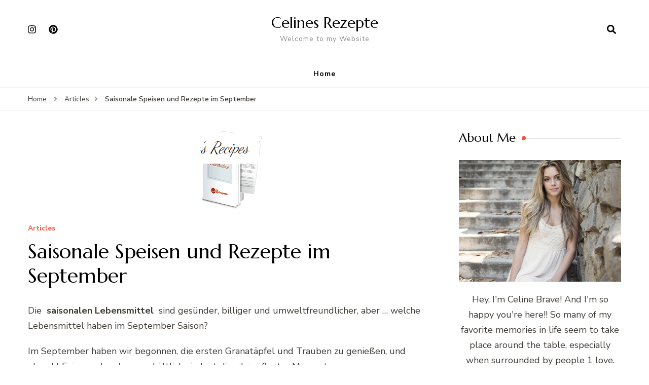

--- FILE ---
content_type: text/html; charset=UTF-8
request_url: https://de.celinesrecipes.com/saisonale-speisen-und-rezepte-im-september/
body_size: 17707
content:
<!DOCTYPE html><html lang="en-US"><head itemscope="" itemtype="http://schema.org/WebSite"><meta charset="UTF-8"/>
<script>var __ezHttpConsent={setByCat:function(src,tagType,attributes,category,force,customSetScriptFn=null){var setScript=function(){if(force||window.ezTcfConsent[category]){if(typeof customSetScriptFn==='function'){customSetScriptFn();}else{var scriptElement=document.createElement(tagType);scriptElement.src=src;attributes.forEach(function(attr){for(var key in attr){if(attr.hasOwnProperty(key)){scriptElement.setAttribute(key,attr[key]);}}});var firstScript=document.getElementsByTagName(tagType)[0];firstScript.parentNode.insertBefore(scriptElement,firstScript);}}};if(force||(window.ezTcfConsent&&window.ezTcfConsent.loaded)){setScript();}else if(typeof getEzConsentData==="function"){getEzConsentData().then(function(ezTcfConsent){if(ezTcfConsent&&ezTcfConsent.loaded){setScript();}else{console.error("cannot get ez consent data");force=true;setScript();}});}else{force=true;setScript();console.error("getEzConsentData is not a function");}},};</script>
<script>var ezTcfConsent=window.ezTcfConsent?window.ezTcfConsent:{loaded:false,store_info:false,develop_and_improve_services:false,measure_ad_performance:false,measure_content_performance:false,select_basic_ads:false,create_ad_profile:false,select_personalized_ads:false,create_content_profile:false,select_personalized_content:false,understand_audiences:false,use_limited_data_to_select_content:false,};function getEzConsentData(){return new Promise(function(resolve){document.addEventListener("ezConsentEvent",function(event){var ezTcfConsent=event.detail.ezTcfConsent;resolve(ezTcfConsent);});});}</script>
<script>if(typeof _setEzCookies!=='function'){function _setEzCookies(ezConsentData){var cookies=window.ezCookieQueue;for(var i=0;i<cookies.length;i++){var cookie=cookies[i];if(ezConsentData&&ezConsentData.loaded&&ezConsentData[cookie.tcfCategory]){document.cookie=cookie.name+"="+cookie.value;}}}}
window.ezCookieQueue=window.ezCookieQueue||[];if(typeof addEzCookies!=='function'){function addEzCookies(arr){window.ezCookieQueue=[...window.ezCookieQueue,...arr];}}
addEzCookies([]);if(window.ezTcfConsent&&window.ezTcfConsent.loaded){_setEzCookies(window.ezTcfConsent);}else if(typeof getEzConsentData==="function"){getEzConsentData().then(function(ezTcfConsent){if(ezTcfConsent&&ezTcfConsent.loaded){_setEzCookies(window.ezTcfConsent);}else{console.error("cannot get ez consent data");_setEzCookies(window.ezTcfConsent);}});}else{console.error("getEzConsentData is not a function");_setEzCookies(window.ezTcfConsent);}</script>
<script data-ezscrex='false' data-cfasync='false' data-pagespeed-no-defer>var __ez=__ez||{};__ez.stms=Date.now();__ez.evt={};__ez.script={};__ez.ck=__ez.ck||{};__ez.template={};__ez.template.isOrig=true;window.__ezScriptHost="//www.ezojs.com";__ez.queue=__ez.queue||function(){var e=0,i=0,t=[],n=!1,o=[],r=[],s=!0,a=function(e,i,n,o,r,s,a){var l=arguments.length>7&&void 0!==arguments[7]?arguments[7]:window,d=this;this.name=e,this.funcName=i,this.parameters=null===n?null:w(n)?n:[n],this.isBlock=o,this.blockedBy=r,this.deleteWhenComplete=s,this.isError=!1,this.isComplete=!1,this.isInitialized=!1,this.proceedIfError=a,this.fWindow=l,this.isTimeDelay=!1,this.process=function(){f("... func = "+e),d.isInitialized=!0,d.isComplete=!0,f("... func.apply: "+e);var i=d.funcName.split("."),n=null,o=this.fWindow||window;i.length>3||(n=3===i.length?o[i[0]][i[1]][i[2]]:2===i.length?o[i[0]][i[1]]:o[d.funcName]),null!=n&&n.apply(null,this.parameters),!0===d.deleteWhenComplete&&delete t[e],!0===d.isBlock&&(f("----- F'D: "+d.name),m())}},l=function(e,i,t,n,o,r,s){var a=arguments.length>7&&void 0!==arguments[7]?arguments[7]:window,l=this;this.name=e,this.path=i,this.async=o,this.defer=r,this.isBlock=t,this.blockedBy=n,this.isInitialized=!1,this.isError=!1,this.isComplete=!1,this.proceedIfError=s,this.fWindow=a,this.isTimeDelay=!1,this.isPath=function(e){return"/"===e[0]&&"/"!==e[1]},this.getSrc=function(e){return void 0!==window.__ezScriptHost&&this.isPath(e)&&"banger.js"!==this.name?window.__ezScriptHost+e:e},this.process=function(){l.isInitialized=!0,f("... file = "+e);var i=this.fWindow?this.fWindow.document:document,t=i.createElement("script");t.src=this.getSrc(this.path),!0===o?t.async=!0:!0===r&&(t.defer=!0),t.onerror=function(){var e={url:window.location.href,name:l.name,path:l.path,user_agent:window.navigator.userAgent};"undefined"!=typeof _ezaq&&(e.pageview_id=_ezaq.page_view_id);var i=encodeURIComponent(JSON.stringify(e)),t=new XMLHttpRequest;t.open("GET","//g.ezoic.net/ezqlog?d="+i,!0),t.send(),f("----- ERR'D: "+l.name),l.isError=!0,!0===l.isBlock&&m()},t.onreadystatechange=t.onload=function(){var e=t.readyState;f("----- F'D: "+l.name),e&&!/loaded|complete/.test(e)||(l.isComplete=!0,!0===l.isBlock&&m())},i.getElementsByTagName("head")[0].appendChild(t)}},d=function(e,i){this.name=e,this.path="",this.async=!1,this.defer=!1,this.isBlock=!1,this.blockedBy=[],this.isInitialized=!0,this.isError=!1,this.isComplete=i,this.proceedIfError=!1,this.isTimeDelay=!1,this.process=function(){}};function c(e,i,n,s,a,d,c,u,f){var m=new l(e,i,n,s,a,d,c,f);!0===u?o[e]=m:r[e]=m,t[e]=m,h(m)}function h(e){!0!==u(e)&&0!=s&&e.process()}function u(e){if(!0===e.isTimeDelay&&!1===n)return f(e.name+" blocked = TIME DELAY!"),!0;if(w(e.blockedBy))for(var i=0;i<e.blockedBy.length;i++){var o=e.blockedBy[i];if(!1===t.hasOwnProperty(o))return f(e.name+" blocked = "+o),!0;if(!0===e.proceedIfError&&!0===t[o].isError)return!1;if(!1===t[o].isComplete)return f(e.name+" blocked = "+o),!0}return!1}function f(e){var i=window.location.href,t=new RegExp("[?&]ezq=([^&#]*)","i").exec(i);"1"===(t?t[1]:null)&&console.debug(e)}function m(){++e>200||(f("let's go"),p(o),p(r))}function p(e){for(var i in e)if(!1!==e.hasOwnProperty(i)){var t=e[i];!0===t.isComplete||u(t)||!0===t.isInitialized||!0===t.isError?!0===t.isError?f(t.name+": error"):!0===t.isComplete?f(t.name+": complete already"):!0===t.isInitialized&&f(t.name+": initialized already"):t.process()}}function w(e){return"[object Array]"==Object.prototype.toString.call(e)}return window.addEventListener("load",(function(){setTimeout((function(){n=!0,f("TDELAY -----"),m()}),5e3)}),!1),{addFile:c,addFileOnce:function(e,i,n,o,r,s,a,l,d){t[e]||c(e,i,n,o,r,s,a,l,d)},addDelayFile:function(e,i){var n=new l(e,i,!1,[],!1,!1,!0);n.isTimeDelay=!0,f(e+" ...  FILE! TDELAY"),r[e]=n,t[e]=n,h(n)},addFunc:function(e,n,s,l,d,c,u,f,m,p){!0===c&&(e=e+"_"+i++);var w=new a(e,n,s,l,d,u,f,p);!0===m?o[e]=w:r[e]=w,t[e]=w,h(w)},addDelayFunc:function(e,i,n){var o=new a(e,i,n,!1,[],!0,!0);o.isTimeDelay=!0,f(e+" ...  FUNCTION! TDELAY"),r[e]=o,t[e]=o,h(o)},items:t,processAll:m,setallowLoad:function(e){s=e},markLoaded:function(e){if(e&&0!==e.length){if(e in t){var i=t[e];!0===i.isComplete?f(i.name+" "+e+": error loaded duplicate"):(i.isComplete=!0,i.isInitialized=!0)}else t[e]=new d(e,!0);f("markLoaded dummyfile: "+t[e].name)}},logWhatsBlocked:function(){for(var e in t)!1!==t.hasOwnProperty(e)&&u(t[e])}}}();__ez.evt.add=function(e,t,n){e.addEventListener?e.addEventListener(t,n,!1):e.attachEvent?e.attachEvent("on"+t,n):e["on"+t]=n()},__ez.evt.remove=function(e,t,n){e.removeEventListener?e.removeEventListener(t,n,!1):e.detachEvent?e.detachEvent("on"+t,n):delete e["on"+t]};__ez.script.add=function(e){var t=document.createElement("script");t.src=e,t.async=!0,t.type="text/javascript",document.getElementsByTagName("head")[0].appendChild(t)};__ez.dot=__ez.dot||{};__ez.queue.addFileOnce('/detroitchicago/boise.js', '//go.ezodn.com/detroitchicago/boise.js?gcb=195-1&cb=5', true, [], true, false, true, false);__ez.queue.addFileOnce('/parsonsmaize/abilene.js', '//go.ezodn.com/parsonsmaize/abilene.js?gcb=195-1&cb=e80eca0cdb', true, [], true, false, true, false);__ez.queue.addFileOnce('/parsonsmaize/mulvane.js', '//go.ezodn.com/parsonsmaize/mulvane.js?gcb=195-1&cb=e75e48eec0', true, ['/parsonsmaize/abilene.js'], true, false, true, false);__ez.queue.addFileOnce('/detroitchicago/birmingham.js', '//go.ezodn.com/detroitchicago/birmingham.js?gcb=195-1&cb=539c47377c', true, ['/parsonsmaize/abilene.js'], true, false, true, false);</script>
<script data-ezscrex="false" type="text/javascript" data-cfasync="false">window._ezaq = Object.assign({"ad_cache_level":0,"adpicker_placement_cnt":0,"ai_placeholder_cache_level":0,"ai_placeholder_placement_cnt":-1,"article_category":"Articles","author":"admin","domain":"celinesrecipes.com","domain_id":332019,"ezcache_level":0,"ezcache_skip_code":0,"has_bad_image":0,"has_bad_words":0,"is_sitespeed":0,"lt_cache_level":0,"publish_date":"2020-05-19","response_size":61943,"response_size_orig":56084,"response_time_orig":0,"template_id":5,"url":"https://de.celinesrecipes.com/saisonale-speisen-und-rezepte-im-september/","word_count":0,"worst_bad_word_level":0}, typeof window._ezaq !== "undefined" ? window._ezaq : {});__ez.queue.markLoaded('ezaqBaseReady');</script>
<script type='text/javascript' data-ezscrex='false' data-cfasync='false'>
window.ezAnalyticsStatic = true;
window._ez_send_requests_through_ezoic = true;window.ezWp = true;
function analyticsAddScript(script) {
	var ezDynamic = document.createElement('script');
	ezDynamic.type = 'text/javascript';
	ezDynamic.innerHTML = script;
	document.head.appendChild(ezDynamic);
}
function getCookiesWithPrefix() {
    var allCookies = document.cookie.split(';');
    var cookiesWithPrefix = {};

    for (var i = 0; i < allCookies.length; i++) {
        var cookie = allCookies[i].trim();

        for (var j = 0; j < arguments.length; j++) {
            var prefix = arguments[j];
            if (cookie.indexOf(prefix) === 0) {
                var cookieParts = cookie.split('=');
                var cookieName = cookieParts[0];
                var cookieValue = cookieParts.slice(1).join('=');
                cookiesWithPrefix[cookieName] = decodeURIComponent(cookieValue);
                break; // Once matched, no need to check other prefixes
            }
        }
    }

    return cookiesWithPrefix;
}
function productAnalytics() {
	var d = {"dhh":"//go.ezodn.com","pr":[6],"omd5":"6f39e736fc8679f971c772fffce017d4","nar":"risk score"};
	d.u = _ezaq.url;
	d.p = _ezaq.page_view_id;
	d.v = _ezaq.visit_uuid;
	d.ab = _ezaq.ab_test_id;
	d.e = JSON.stringify(_ezaq);
	d.ref = document.referrer;
	d.c = getCookiesWithPrefix('active_template', 'ez', 'lp_');
	if(typeof ez_utmParams !== 'undefined') {
		d.utm = ez_utmParams;
	}

	var dataText = JSON.stringify(d);
	var xhr = new XMLHttpRequest();
	xhr.open('POST','//g.ezoic.net/ezais/analytics?cb=1', true);
	xhr.onload = function () {
		if (xhr.status!=200) {
            return;
		}

        if(document.readyState !== 'loading') {
            analyticsAddScript(xhr.response);
            return;
        }

        var eventFunc = function() {
            if(document.readyState === 'loading') {
                return;
            }
            document.removeEventListener('readystatechange', eventFunc, false);
            analyticsAddScript(xhr.response);
        };

        document.addEventListener('readystatechange', eventFunc, false);
	};
	xhr.setRequestHeader('Content-Type','text/plain');
	xhr.send(dataText);
}
__ez.queue.addFunc("productAnalytics", "productAnalytics", null, true, ['ezaqBaseReady'], false, false, false, true);
</script><base href="https://de.celinesrecipes.com/saisonale-speisen-und-rezepte-im-september/"/>
	    
    <meta name="viewport" content="width=device-width, initial-scale=1"/>
    <link rel="profile" href="https://gmpg.org/xfn/11" />
    <meta name="robots" content="index, follow, max-image-preview:large, max-snippet:-1, max-video-preview:-1"/>
	<style>img:is([sizes="auto" i], [sizes^="auto," i]) { contain-intrinsic-size: 3000px 1500px }</style>
	
	<!-- This site is optimized with the Yoast SEO plugin v26.7 - https://yoast.com/wordpress/plugins/seo/ -->
	<title>Saisonale Speisen und Rezepte im September - Celines Rezepte</title>
	<link rel="canonical" href="https://de.celinesrecipes.com/saisonale-speisen-und-rezepte-im-september/"/>
	<meta property="og:locale" content="en_US"/>
	<meta property="og:type" content="article"/>
	<meta property="og:title" content="Saisonale Speisen und Rezepte im September - Celines Rezepte"/>
	<meta property="og:description" content="Die  saisonalen Lebensmittel  sind gesünder, billiger und umweltfreundlicher, aber … welche Lebensmittel haben im September Saison? Im September haben wir begonnen, die ersten Granatäpfel und Trauben zu genießen, und obwohl Feigen schon lange erhältlich sind, ist dies ihr süßester Moment. Vergessen Sie nicht, dass Sie frische Quitten kaufen können, um ein köstliches Quittengelee herzustellen , …"/>
	<meta property="og:url" content="https://de.celinesrecipes.com/saisonale-speisen-und-rezepte-im-september/"/>
	<meta property="og:site_name" content="Celines Rezepte"/>
	<meta property="article:published_time" content="2020-05-19T18:30:09+00:00"/>
	<meta property="article:modified_time" content="2020-05-19T18:30:16+00:00"/>
	<meta property="og:image" content="https://de.celinesrecipes.com/wp-content/uploads/sites/2/2020/05/recetario-8.png?v=1589913015"/>
	<meta property="og:image:width" content="121"/>
	<meta property="og:image:height" content="156"/>
	<meta property="og:image:type" content="image/png"/>
	<meta name="author" content="admin"/>
	<meta name="twitter:card" content="summary_large_image"/>
	<meta name="twitter:label1" content="Written by"/>
	<meta name="twitter:data1" content="admin"/>
	<meta name="twitter:label2" content="Est. reading time"/>
	<meta name="twitter:data2" content="2 minutes"/>
	<script type="application/ld+json" class="yoast-schema-graph">{"@context":"https://schema.org","@graph":[{"@type":"Article","@id":"https://de.celinesrecipes.com/saisonale-speisen-und-rezepte-im-september/#article","isPartOf":{"@id":"https://de.celinesrecipes.com/saisonale-speisen-und-rezepte-im-september/"},"author":{"name":"admin","@id":"https://de.celinesrecipes.com/#/schema/person/457e58808a5c321a1b146f14f2bf80bc"},"headline":"Saisonale Speisen und Rezepte im September","datePublished":"2020-05-19T18:30:09+00:00","dateModified":"2020-05-19T18:30:16+00:00","mainEntityOfPage":{"@id":"https://de.celinesrecipes.com/saisonale-speisen-und-rezepte-im-september/"},"wordCount":412,"commentCount":0,"image":{"@id":"https://de.celinesrecipes.com/saisonale-speisen-und-rezepte-im-september/#primaryimage"},"thumbnailUrl":"https://de.celinesrecipes.com/wp-content/uploads/sites/2/2020/05/recetario-8.png?v=1589913015","articleSection":["Articles"],"inLanguage":"en-US","potentialAction":[{"@type":"CommentAction","name":"Comment","target":["https://de.celinesrecipes.com/saisonale-speisen-und-rezepte-im-september/#respond"]}]},{"@type":"WebPage","@id":"https://de.celinesrecipes.com/saisonale-speisen-und-rezepte-im-september/","url":"https://de.celinesrecipes.com/saisonale-speisen-und-rezepte-im-september/","name":"Saisonale Speisen und Rezepte im September - Celines Rezepte","isPartOf":{"@id":"https://de.celinesrecipes.com/#website"},"primaryImageOfPage":{"@id":"https://de.celinesrecipes.com/saisonale-speisen-und-rezepte-im-september/#primaryimage"},"image":{"@id":"https://de.celinesrecipes.com/saisonale-speisen-und-rezepte-im-september/#primaryimage"},"thumbnailUrl":"https://de.celinesrecipes.com/wp-content/uploads/sites/2/2020/05/recetario-8.png?v=1589913015","datePublished":"2020-05-19T18:30:09+00:00","dateModified":"2020-05-19T18:30:16+00:00","author":{"@id":"https://de.celinesrecipes.com/#/schema/person/457e58808a5c321a1b146f14f2bf80bc"},"breadcrumb":{"@id":"https://de.celinesrecipes.com/saisonale-speisen-und-rezepte-im-september/#breadcrumb"},"inLanguage":"en-US","potentialAction":[{"@type":"ReadAction","target":["https://de.celinesrecipes.com/saisonale-speisen-und-rezepte-im-september/"]}]},{"@type":"ImageObject","inLanguage":"en-US","@id":"https://de.celinesrecipes.com/saisonale-speisen-und-rezepte-im-september/#primaryimage","url":"https://de.celinesrecipes.com/wp-content/uploads/sites/2/2020/05/recetario-8.png?v=1589913015","contentUrl":"https://de.celinesrecipes.com/wp-content/uploads/sites/2/2020/05/recetario-8.png?v=1589913015","width":121,"height":156,"caption":"Kostenloser Download"},{"@type":"BreadcrumbList","@id":"https://de.celinesrecipes.com/saisonale-speisen-und-rezepte-im-september/#breadcrumb","itemListElement":[{"@type":"ListItem","position":1,"name":"Home","item":"https://de.celinesrecipes.com/"},{"@type":"ListItem","position":2,"name":"Saisonale Speisen und Rezepte im September"}]},{"@type":"WebSite","@id":"https://de.celinesrecipes.com/#website","url":"https://de.celinesrecipes.com/","name":"Celines Rezepte","description":"Welcome to my Website","potentialAction":[{"@type":"SearchAction","target":{"@type":"EntryPoint","urlTemplate":"https://de.celinesrecipes.com/?s={search_term_string}"},"query-input":{"@type":"PropertyValueSpecification","valueRequired":true,"valueName":"search_term_string"}}],"inLanguage":"en-US"},{"@type":"Person","@id":"https://de.celinesrecipes.com/#/schema/person/457e58808a5c321a1b146f14f2bf80bc","name":"admin","sameAs":["http://celinesrecipes.com"],"url":"https://de.celinesrecipes.com/author/admin/"}]}</script>
	<!-- / Yoast SEO plugin. -->


<link rel="dns-prefetch" href="//fonts.googleapis.com"/>
		<style>
			.lazyload,
			.lazyloading {
				max-width: 100%;
			}
		</style>
		<link rel="stylesheet" id="wp-block-library-css" href="//de.celinesrecipes.com/wp-includes/css/dist/block-library/style.min.css?ver=6.8.3" type="text/css" media="all"/>
<style id="classic-theme-styles-inline-css" type="text/css">
/*! This file is auto-generated */
.wp-block-button__link{color:#fff;background-color:#32373c;border-radius:9999px;box-shadow:none;text-decoration:none;padding:calc(.667em + 2px) calc(1.333em + 2px);font-size:1.125em}.wp-block-file__button{background:#32373c;color:#fff;text-decoration:none}
</style>
<style id="global-styles-inline-css" type="text/css">
:root{--wp--preset--aspect-ratio--square: 1;--wp--preset--aspect-ratio--4-3: 4/3;--wp--preset--aspect-ratio--3-4: 3/4;--wp--preset--aspect-ratio--3-2: 3/2;--wp--preset--aspect-ratio--2-3: 2/3;--wp--preset--aspect-ratio--16-9: 16/9;--wp--preset--aspect-ratio--9-16: 9/16;--wp--preset--color--black: #000000;--wp--preset--color--cyan-bluish-gray: #abb8c3;--wp--preset--color--white: #ffffff;--wp--preset--color--pale-pink: #f78da7;--wp--preset--color--vivid-red: #cf2e2e;--wp--preset--color--luminous-vivid-orange: #ff6900;--wp--preset--color--luminous-vivid-amber: #fcb900;--wp--preset--color--light-green-cyan: #7bdcb5;--wp--preset--color--vivid-green-cyan: #00d084;--wp--preset--color--pale-cyan-blue: #8ed1fc;--wp--preset--color--vivid-cyan-blue: #0693e3;--wp--preset--color--vivid-purple: #9b51e0;--wp--preset--gradient--vivid-cyan-blue-to-vivid-purple: linear-gradient(135deg,rgba(6,147,227,1) 0%,rgb(155,81,224) 100%);--wp--preset--gradient--light-green-cyan-to-vivid-green-cyan: linear-gradient(135deg,rgb(122,220,180) 0%,rgb(0,208,130) 100%);--wp--preset--gradient--luminous-vivid-amber-to-luminous-vivid-orange: linear-gradient(135deg,rgba(252,185,0,1) 0%,rgba(255,105,0,1) 100%);--wp--preset--gradient--luminous-vivid-orange-to-vivid-red: linear-gradient(135deg,rgba(255,105,0,1) 0%,rgb(207,46,46) 100%);--wp--preset--gradient--very-light-gray-to-cyan-bluish-gray: linear-gradient(135deg,rgb(238,238,238) 0%,rgb(169,184,195) 100%);--wp--preset--gradient--cool-to-warm-spectrum: linear-gradient(135deg,rgb(74,234,220) 0%,rgb(151,120,209) 20%,rgb(207,42,186) 40%,rgb(238,44,130) 60%,rgb(251,105,98) 80%,rgb(254,248,76) 100%);--wp--preset--gradient--blush-light-purple: linear-gradient(135deg,rgb(255,206,236) 0%,rgb(152,150,240) 100%);--wp--preset--gradient--blush-bordeaux: linear-gradient(135deg,rgb(254,205,165) 0%,rgb(254,45,45) 50%,rgb(107,0,62) 100%);--wp--preset--gradient--luminous-dusk: linear-gradient(135deg,rgb(255,203,112) 0%,rgb(199,81,192) 50%,rgb(65,88,208) 100%);--wp--preset--gradient--pale-ocean: linear-gradient(135deg,rgb(255,245,203) 0%,rgb(182,227,212) 50%,rgb(51,167,181) 100%);--wp--preset--gradient--electric-grass: linear-gradient(135deg,rgb(202,248,128) 0%,rgb(113,206,126) 100%);--wp--preset--gradient--midnight: linear-gradient(135deg,rgb(2,3,129) 0%,rgb(40,116,252) 100%);--wp--preset--font-size--small: 13px;--wp--preset--font-size--medium: 20px;--wp--preset--font-size--large: 36px;--wp--preset--font-size--x-large: 42px;--wp--preset--spacing--20: 0.44rem;--wp--preset--spacing--30: 0.67rem;--wp--preset--spacing--40: 1rem;--wp--preset--spacing--50: 1.5rem;--wp--preset--spacing--60: 2.25rem;--wp--preset--spacing--70: 3.38rem;--wp--preset--spacing--80: 5.06rem;--wp--preset--shadow--natural: 6px 6px 9px rgba(0, 0, 0, 0.2);--wp--preset--shadow--deep: 12px 12px 50px rgba(0, 0, 0, 0.4);--wp--preset--shadow--sharp: 6px 6px 0px rgba(0, 0, 0, 0.2);--wp--preset--shadow--outlined: 6px 6px 0px -3px rgba(255, 255, 255, 1), 6px 6px rgba(0, 0, 0, 1);--wp--preset--shadow--crisp: 6px 6px 0px rgba(0, 0, 0, 1);}:where(.is-layout-flex){gap: 0.5em;}:where(.is-layout-grid){gap: 0.5em;}body .is-layout-flex{display: flex;}.is-layout-flex{flex-wrap: wrap;align-items: center;}.is-layout-flex > :is(*, div){margin: 0;}body .is-layout-grid{display: grid;}.is-layout-grid > :is(*, div){margin: 0;}:where(.wp-block-columns.is-layout-flex){gap: 2em;}:where(.wp-block-columns.is-layout-grid){gap: 2em;}:where(.wp-block-post-template.is-layout-flex){gap: 1.25em;}:where(.wp-block-post-template.is-layout-grid){gap: 1.25em;}.has-black-color{color: var(--wp--preset--color--black) !important;}.has-cyan-bluish-gray-color{color: var(--wp--preset--color--cyan-bluish-gray) !important;}.has-white-color{color: var(--wp--preset--color--white) !important;}.has-pale-pink-color{color: var(--wp--preset--color--pale-pink) !important;}.has-vivid-red-color{color: var(--wp--preset--color--vivid-red) !important;}.has-luminous-vivid-orange-color{color: var(--wp--preset--color--luminous-vivid-orange) !important;}.has-luminous-vivid-amber-color{color: var(--wp--preset--color--luminous-vivid-amber) !important;}.has-light-green-cyan-color{color: var(--wp--preset--color--light-green-cyan) !important;}.has-vivid-green-cyan-color{color: var(--wp--preset--color--vivid-green-cyan) !important;}.has-pale-cyan-blue-color{color: var(--wp--preset--color--pale-cyan-blue) !important;}.has-vivid-cyan-blue-color{color: var(--wp--preset--color--vivid-cyan-blue) !important;}.has-vivid-purple-color{color: var(--wp--preset--color--vivid-purple) !important;}.has-black-background-color{background-color: var(--wp--preset--color--black) !important;}.has-cyan-bluish-gray-background-color{background-color: var(--wp--preset--color--cyan-bluish-gray) !important;}.has-white-background-color{background-color: var(--wp--preset--color--white) !important;}.has-pale-pink-background-color{background-color: var(--wp--preset--color--pale-pink) !important;}.has-vivid-red-background-color{background-color: var(--wp--preset--color--vivid-red) !important;}.has-luminous-vivid-orange-background-color{background-color: var(--wp--preset--color--luminous-vivid-orange) !important;}.has-luminous-vivid-amber-background-color{background-color: var(--wp--preset--color--luminous-vivid-amber) !important;}.has-light-green-cyan-background-color{background-color: var(--wp--preset--color--light-green-cyan) !important;}.has-vivid-green-cyan-background-color{background-color: var(--wp--preset--color--vivid-green-cyan) !important;}.has-pale-cyan-blue-background-color{background-color: var(--wp--preset--color--pale-cyan-blue) !important;}.has-vivid-cyan-blue-background-color{background-color: var(--wp--preset--color--vivid-cyan-blue) !important;}.has-vivid-purple-background-color{background-color: var(--wp--preset--color--vivid-purple) !important;}.has-black-border-color{border-color: var(--wp--preset--color--black) !important;}.has-cyan-bluish-gray-border-color{border-color: var(--wp--preset--color--cyan-bluish-gray) !important;}.has-white-border-color{border-color: var(--wp--preset--color--white) !important;}.has-pale-pink-border-color{border-color: var(--wp--preset--color--pale-pink) !important;}.has-vivid-red-border-color{border-color: var(--wp--preset--color--vivid-red) !important;}.has-luminous-vivid-orange-border-color{border-color: var(--wp--preset--color--luminous-vivid-orange) !important;}.has-luminous-vivid-amber-border-color{border-color: var(--wp--preset--color--luminous-vivid-amber) !important;}.has-light-green-cyan-border-color{border-color: var(--wp--preset--color--light-green-cyan) !important;}.has-vivid-green-cyan-border-color{border-color: var(--wp--preset--color--vivid-green-cyan) !important;}.has-pale-cyan-blue-border-color{border-color: var(--wp--preset--color--pale-cyan-blue) !important;}.has-vivid-cyan-blue-border-color{border-color: var(--wp--preset--color--vivid-cyan-blue) !important;}.has-vivid-purple-border-color{border-color: var(--wp--preset--color--vivid-purple) !important;}.has-vivid-cyan-blue-to-vivid-purple-gradient-background{background: var(--wp--preset--gradient--vivid-cyan-blue-to-vivid-purple) !important;}.has-light-green-cyan-to-vivid-green-cyan-gradient-background{background: var(--wp--preset--gradient--light-green-cyan-to-vivid-green-cyan) !important;}.has-luminous-vivid-amber-to-luminous-vivid-orange-gradient-background{background: var(--wp--preset--gradient--luminous-vivid-amber-to-luminous-vivid-orange) !important;}.has-luminous-vivid-orange-to-vivid-red-gradient-background{background: var(--wp--preset--gradient--luminous-vivid-orange-to-vivid-red) !important;}.has-very-light-gray-to-cyan-bluish-gray-gradient-background{background: var(--wp--preset--gradient--very-light-gray-to-cyan-bluish-gray) !important;}.has-cool-to-warm-spectrum-gradient-background{background: var(--wp--preset--gradient--cool-to-warm-spectrum) !important;}.has-blush-light-purple-gradient-background{background: var(--wp--preset--gradient--blush-light-purple) !important;}.has-blush-bordeaux-gradient-background{background: var(--wp--preset--gradient--blush-bordeaux) !important;}.has-luminous-dusk-gradient-background{background: var(--wp--preset--gradient--luminous-dusk) !important;}.has-pale-ocean-gradient-background{background: var(--wp--preset--gradient--pale-ocean) !important;}.has-electric-grass-gradient-background{background: var(--wp--preset--gradient--electric-grass) !important;}.has-midnight-gradient-background{background: var(--wp--preset--gradient--midnight) !important;}.has-small-font-size{font-size: var(--wp--preset--font-size--small) !important;}.has-medium-font-size{font-size: var(--wp--preset--font-size--medium) !important;}.has-large-font-size{font-size: var(--wp--preset--font-size--large) !important;}.has-x-large-font-size{font-size: var(--wp--preset--font-size--x-large) !important;}
:where(.wp-block-post-template.is-layout-flex){gap: 1.25em;}:where(.wp-block-post-template.is-layout-grid){gap: 1.25em;}
:where(.wp-block-columns.is-layout-flex){gap: 2em;}:where(.wp-block-columns.is-layout-grid){gap: 2em;}
:root :where(.wp-block-pullquote){font-size: 1.5em;line-height: 1.6;}
</style>
<link rel="stylesheet" id="blossom-recipe-maker-css" href="//de.celinesrecipes.com/wp-content/plugins/blossom-recipe-maker/public/css/blossom-recipe-public.css?ver=1.0.11" type="text/css" media="all"/>
<link rel="stylesheet" id="blossom-recipe-makerowl-carousel-css" href="//de.celinesrecipes.com/wp-content/plugins/blossom-recipe-maker/public/css/owl.carousel.min.css?ver=2.3.4" type="text/css" media="all"/>
<link rel="stylesheet" id="blossom-recipe-makerowl-carousel-default-css" href="//de.celinesrecipes.com/wp-content/plugins/blossom-recipe-maker/public/css/owl.theme.default.min.css?ver=2.3.4" type="text/css" media="all"/>
<link rel="stylesheet" id="blossomthemes-email-newsletter-css" href="//de.celinesrecipes.com/wp-content/plugins/blossomthemes-email-newsletter/public/css/blossomthemes-email-newsletter-public.min.css?ver=2.2.10" type="text/css" media="all"/>
<link rel="stylesheet" id="blossomthemes-instagram-feed-css" href="//de.celinesrecipes.com/wp-content/plugins/blossomthemes-instagram-feed/public/css/blossomthemes-instagram-feed-public.css?ver=2.0.5" type="text/css" media="all"/>
<link rel="stylesheet" id="magnific-popup-css" href="//de.celinesrecipes.com/wp-content/plugins/blossomthemes-instagram-feed/public/css/magnific-popup.min.css?ver=1.0.0" type="text/css" media="all"/>
<link rel="stylesheet" id="blossomthemes-toolkit-css" href="//de.celinesrecipes.com/wp-content/plugins/blossomthemes-toolkit/public/css/blossomthemes-toolkit-public.min.css?ver=2.2.7" type="text/css" media="all"/>
<link rel="stylesheet" id="contact-form-7-css" href="//de.celinesrecipes.com/wp-content/plugins/contact-form-7/includes/css/styles.css?ver=6.1.4" type="text/css" media="all"/>
<link rel="stylesheet" id="blossom-recipe-google-fonts-css" href="//fonts.googleapis.com/css?family=Nunito+Sans%3A200%2C300%2Cregular%2C500%2C600%2C700%2C800%2C900%2C200italic%2C300italic%2Citalic%2C500italic%2C600italic%2C700italic%2C800italic%2C900italic%7CMarcellus%3Aregular" type="text/css" media="all"/>
<link rel="stylesheet" id="blossom-recipe-css" href="//de.celinesrecipes.com/wp-content/themes/blossom-recipe/style.css?ver=1.3.2" type="text/css" media="all"/>
<script type="text/javascript" id="jquery-core-js-extra">
/* <![CDATA[ */
var bten_ajax_data = {"ajaxurl":"https:\/\/de.celinesrecipes.com\/wp-admin\/admin-ajax.php"};
/* ]]> */
</script>
<script type="text/javascript" src="//de.celinesrecipes.com/wp-includes/js/jquery/jquery.min.js?ver=3.7.1" id="jquery-core-js"></script>
<link rel="https://api.w.org/" href="https://de.celinesrecipes.com/wp-json/"/><link rel="alternate" title="JSON" type="application/json" href="https://de.celinesrecipes.com/wp-json/wp/v2/posts/7758"/><link rel="alternate" title="oEmbed (JSON)" type="application/json+oembed" href="https://de.celinesrecipes.com/wp-json/oembed/1.0/embed?url=https%3A%2F%2Fde.celinesrecipes.com%2Fsaisonale-speisen-und-rezepte-im-september%2F"/>
<link rel="alternate" title="oEmbed (XML)" type="text/xml+oembed" href="https://de.celinesrecipes.com/wp-json/oembed/1.0/embed?url=https%3A%2F%2Fde.celinesrecipes.com%2Fsaisonale-speisen-und-rezepte-im-september%2F&amp;format=xml"/>
		<script type="text/javascript">
			var _statcounter = _statcounter || [];
			_statcounter.push({"tags": {"author": "admin"}});
		</script>
				<script>
			document.documentElement.className = document.documentElement.className.replace('no-js', 'js');
		</script>
				<style>
			.no-js img.lazyload {
				display: none;
			}

			figure.wp-block-image img.lazyloading {
				min-width: 150px;
			}

			.lazyload,
			.lazyloading {
				--smush-placeholder-width: 100px;
				--smush-placeholder-aspect-ratio: 1/1;
				width: var(--smush-image-width, var(--smush-placeholder-width)) !important;
				aspect-ratio: var(--smush-image-aspect-ratio, var(--smush-placeholder-aspect-ratio)) !important;
			}

						.lazyload, .lazyloading {
				opacity: 0;
			}

			.lazyloaded {
				opacity: 1;
				transition: opacity 400ms;
				transition-delay: 0ms;
			}

					</style>
		<link rel="pingback" href="https://de.celinesrecipes.com/xmlrpc.php"/><meta name="p:domain_verify" content="ebe34a921ecfa55432119150c7846870"/>
<meta name="google-site-verification" content="2wyMymr0EPuRCfi3YMOwRhCJaxCJQi-e4BUAGALcfZE"/><style type="text/css" media="all">     
    .content-newsletter .blossomthemes-email-newsletter-wrapper.bg-img:after,
    .widget_blossomthemes_email_newsletter_widget .blossomthemes-email-newsletter-wrapper:after{
        background: rgba(241, 86, 65, 0.8);    }
    
   /*Typography*/

    :root {
		--primary-color: #f15641;
		--primary-color-rgb: 241, 86, 65;
		--primary-font: Nunito Sans;
        --secondary-font: Marcellus;
         --dr-primary-font: Nunito Sans;          --dr-secondary-font: Marcellus; 	}

    body {
        font-size   : 18px;        
    }
    
    .site-title{
        font-size   : 30px;
        font-family : Marcellus;
        font-weight : 400;
        font-style  : normal;
    }

	.custom-logo-link img{
        width    : 150px;
        max-width: 100%;
    }
           
    
    </style>		<style type="text/css" id="wp-custom-css">
			@media only screen and (min-width: 1210px) {


div#extrainfo {
    min-height: 360px;
    background-color: #dfe8eb;
    margin-bottom: 30px;
    padding: 2em;
    float: right;
    box-sizing: border-box;
    width: 270px;
    margin-top: -20px;
}

.entry-content>p>img {
    width: 525px;
    height: 360px;
    float: left;
}

.rdr-blue-pattern {
background: #DFE8EB url(/wp-content/themes/blossom-recipe/images);
}
	
}		</style>
		<script type='text/javascript'>
var ezoTemplate = 'orig_site';
var ezouid = '1';
var ezoFormfactor = '1';
</script><script data-ezscrex="false" type='text/javascript'>
var soc_app_id = '0';
var did = 332019;
var ezdomain = 'celinesrecipes.com';
var ezoicSearchable = 1;
</script></head>

<body class="wp-singular post-template-default single single-post postid-7758 single-format-standard wp-theme-blossom-recipe underline rightsidebar" itemscope="" itemtype="http://schema.org/WebPage">

    <div id="page" class="site"><a aria-label="skip to content" class="skip-link" href="#content">Skip to Content</a>
    
    <header id="masthead" class="site-header header-one" itemscope="" itemtype="http://schema.org/WPHeader">
        <div class="main-header">
            <div class="container">
                <div class="header-social-icons">    <ul class="social-icon-list">
                    <li>
                <a href="https://www.instagram.com/celinesrecipes94/" target="_blank" rel="nofollow noopener">
                    <i class="fab fa-instagram"></i>
                </a>
            </li>          
                        <li>
                <a href="https://www.pinterest.com/celinesrecipes/" target="_blank" rel="nofollow noopener">
                    <i class="fab fa-pinterest"></i>
                </a>
            </li>          
                </ul>
        </div>                <div class="search-wrap">    <div class="header-search">
        <button aria-label="search form open" class="search-btn" data-toggle-target=".search-modal" data-toggle-body-class="showing-search-modal" data-set-focus=".search-modal .search-field" aria-expanded="false"><span>Search</span><i class="fas fa-search"></i></button>
            <div class="header-search-form search-modal cover-modal" data-modal-target-string=".search-modal">
        <div class="header-search-inner-wrap">
            <form role="search" method="get" class="search-form" action="https://de.celinesrecipes.com/"><span class="screen-reader-text">Search for:</span><label>Looking for Something?</label><input type="search" class="search-field" placeholder="Enter Keywords..." value="" name="s"/><input type="submit" id="submit-field" class="search-submit" value="Search"/></form> 
            <button aria-label="search form close" class="close" data-toggle-target=".search-modal" data-toggle-body-class="showing-search-modal" data-set-focus=".search-modal .search-field" aria-expanded="false"></button>
        </div>
    </div>
        </div>
    </div>                        <div class="site-branding" itemscope="" itemtype="http://schema.org/Organization">
    		<div class="site-title-wrap">                    <p class="site-title" itemprop="name"><a href="https://de.celinesrecipes.com/" rel="home" itemprop="url">Celines Rezepte</a></p>
                                    <p class="site-description" itemprop="description">Welcome to my Website</p>
                </div>    	</div>    
                </div>
        </div><!-- .main-header -->
        <div class="nav-wrap">
            <div class="container">
                	<nav id="site-navigation" class="main-navigation" itemscope="" itemtype="http://schema.org/SiteNavigationElement">
		<button class="toggle-button" data-toggle-target=".main-menu-modal" data-toggle-body-class="showing-main-menu-modal" aria-expanded="false" data-set-focus=".close-main-nav-toggle">
            <span class="toggle-bar"></span>
            <span class="toggle-bar"></span>
            <span class="toggle-bar"></span>
        </button>
        <div class="primary-menu-list main-menu-modal cover-modal" data-modal-target-string=".main-menu-modal">
            <button class="close close-main-nav-toggle" data-toggle-target=".main-menu-modal" data-toggle-body-class="showing-main-menu-modal" aria-expanded="false" data-set-focus=".main-menu-modal"></button>
            <div class="mobile-menu" aria-label="Mobile">
                <div class="menu-menu-1-container"><ul id="primary-menu" class="nav-menu main-menu-modal"><li id="menu-item-85" class="menu-item menu-item-type-custom menu-item-object-custom menu-item-home menu-item-85"><a href="https://de.celinesrecipes.com/">Home</a></li>
</ul></div>            </div>
        </div>
	</nav><!-- #site-navigation -->
                </div>
        </div>
    </header>
<div class="breadcrumb-wrapper"><div class="container">
                <div id="crumbs" itemscope="" itemtype="http://schema.org/BreadcrumbList"> 
                    <span itemprop="itemListElement" itemscope="" itemtype="http://schema.org/ListItem">
                        <a itemprop="item" href="https://de.celinesrecipes.com"><span itemprop="name">Home</span></a>
                        <meta itemprop="position" content="1"/>
                        <span class="separator"><i class="fa fa-angle-right"></i></span>
                    </span> <span itemprop="itemListElement" itemscope="" itemtype="http://schema.org/ListItem"><a itemprop="item" href="https://de.celinesrecipes.com/category/articles/"><span itemprop="name">Articles </span></a><meta itemprop="position" content="2"/><span class="separator"><i class="fa fa-angle-right"></i></span></span> <span class="current" itemprop="itemListElement" itemscope="" itemtype="http://schema.org/ListItem"><a itemprop="item" href="https://de.celinesrecipes.com/saisonale-speisen-und-rezepte-im-september/"><span itemprop="name">Saisonale Speisen und Rezepte im September</span></a><meta itemprop="position" content="3"/></span></div></div></div><!-- .breadcrumb-wrapper -->    <div id="content" class="site-content">
                    <section class="page-header">
                <div class="container">
        			                </div>
    		</section>
                <div class="container">
        
	<div id="primary" class="content-area">
	   <main id="main" class="site-main">
            <div class="article-group">
        		<div class="article-wrap">
    <article id="post-7758" class="post-7758 post type-post status-publish format-standard has-post-thumbnail hentry category-articles">
    	<figure class="post-thumbnail"><img width="121" height="156" src="https://de.celinesrecipes.com/wp-content/uploads/sites/2/2020/05/recetario-8.png?v=1589913015" class="attachment-blossom-recipe-blog size-blossom-recipe-blog wp-post-image" alt="Kostenloser Download" itemprop="image" decoding="async" srcset="https://de.celinesrecipes.com/wp-content/uploads/sites/2/2020/05/recetario-8.png?v=1589913015 121w, https://de.celinesrecipes.com/wp-content/uploads/sites/2/2020/05/recetario-8-47x60.png?v=1589913015 47w" sizes="(max-width: 121px) 100vw, 121px"/></figure>    <header class="entry-header">
		<span class="category" itemprop="about"><a href="https://de.celinesrecipes.com/category/articles/" rel="category tag">Articles</a></span><h1 class="entry-title" itemprop="headline">Saisonale Speisen und Rezepte im September</h1><div class="entry-meta"></div>	</header>         
        <div class="entry-content" itemprop="text">
		<p> Die  <strong> saisonalen Lebensmittel </strong>  sind gesünder, billiger und umweltfreundlicher, aber … welche Lebensmittel haben im September Saison? </p><!-- Ezoic - wp_under_page_title - under_page_title --><div id="ezoic-pub-ad-placeholder-105" data-inserter-version="2"></div><!-- End Ezoic - wp_under_page_title - under_page_title -->
<p> Im September haben wir begonnen, die ersten Granatäpfel und Trauben zu genießen, und obwohl Feigen schon lange erhältlich sind, ist dies ihr süßester Moment. </p>
<p> Vergessen Sie nicht, dass Sie frische Quitten kaufen können, um ein köstliches <strong> Quittengelee </strong> herzustellen , das Sie mit den Snacks des kommenden Herbstes aufmuntern wird. </p><!-- Ezoic - wp_under_first_paragraph - under_first_paragraph --><div id="ezoic-pub-ad-placeholder-113" data-inserter-version="2"></div><!-- End Ezoic - wp_under_first_paragraph - under_first_paragraph -->
<p> Kürbisse kehren zu Gemüse und Gemüse zurück, mit dem wir <strong> köstliche Cremes </strong>  und <strong> Risottos zubereiten können </strong> , und es ist auch ein guter Zeitpunkt, um Spinat, Lauch und Kohl auf unseren Menüs wiederzugewinnen. </p>
<p> Kaufen Sie in Bezug auf Meeresfrüchte unbedingt die goldene in Ihrem Fischgeschäft. Es ist ein sehr billiger Fisch und kann auf viele Arten zubereitet werden. </p>
<p> Sie können auch einige köstliche Muscheln genießen, bevor die Preise zu Weihnachten steigen. </p><!-- Ezoic - wp_under_second_paragraph - under_second_paragraph --><div id="ezoic-pub-ad-placeholder-114" data-inserter-version="2"></div><!-- End Ezoic - wp_under_second_paragraph - under_second_paragraph -->
<p> Und wenn Ihr Budget sehr knapp ist, denken Sie daran, dass Sie immer Sardinen verwenden können (und wenn es nicht auch knapp ist, denn die Wahrheit ist, dass sie sehr gut sind). </p>
<h3> Rezepte mit saisonalen Zutaten im September </h3>
<p> Klicken Sie auf die Zutat, die Sie interessiert, um alle Rezepte anzuzeigen, die Sie kochen können: </p>
<ul>
<li> <strong> Früchte: </strong> Granatapfel, Trauben, Quitte, Banane, Feige, Avocado, Melone, Apfel ,  Birne und Pfirsich </li>
<li> <strong> Gemüse: </strong> Spinat , Lauch, Gurke, Rübe, Kohl , Salat , Kürbis , Karotte und Padrón-Paprika </li>
<li> <strong> Fisch: </strong> Schwertfisch, Conger Aal, Muscheln , Thunfisch, Brasse ,  Drachenkopf , Sardine ,  Tintenfisch , Krabbe und Dogfish </li>
</ul>
<p> In Rechupete Recipes haben wir dieses für diesen Monat zum Download bereitgestellt. Auf diese Weise wissen Sie auf einen Blick, welche Früchte, Gemüse und Fische <strong> im September in der Saison </strong> sind . </p>
<p> Laden Sie es herunter, teilen Sie es oder drucken Sie es aus. Sie können es in Ihren Kühlschrank stellen, in den Warenkorb legen oder verwenden, damit die Kleinen des Hauses etwas über saisonale Lebensmittel lernen. </p><!-- Ezoic - wp_mid_content - mid_content --><div id="ezoic-pub-ad-placeholder-115" data-inserter-version="2"></div><!-- End Ezoic - wp_mid_content - mid_content -->
<p> <i> </i> Laden Sie saisonale Speisen und Rezepte im September herunter </p>
<div> <img decoding="async" class="alignnone size-full wp-image-7757" src="https://de.celinesrecipes.com/wp-content/uploads/sites/2/2020/05/recetario-8.png" width="121" height="156" alt="Kostenloser Download" srcset="https://de.celinesrecipes.com/wp-content/uploads/sites/2/2020/05/recetario-8.png?v=1589913015 121w, https://de.celinesrecipes.com/wp-content/uploads/sites/2/2020/05/recetario-8-47x60.png?v=1589913015 47w" sizes="(max-width: 121px) 100vw, 121px"/> <p></p>
<p> Sie können den kostenlos herunterladbaren Bauch ganz <strong> einfach </strong> per E-Mail an Freunde und Familie weitergeben. Sie können sie auch <strong> ausdrucken und </strong> in einem Ordner aufbewahren, damit sie in der Küche immer zur Hand sind, oder sie in Ihren Kühlschrank stellen. Bei Rechupete Recipes möchten wir Ihnen das Leben leichter machen! <strong> </strong> </p>
<p> <em> Tipp: Wenn Sie die bedruckten Blätter in laminierten Hüllen aufbewahren, schützen Sie sie vor Lebensmittelflecken und halten viele Jahre. </em> </p>
<p></p></div>
	</div><!-- .entry-content -->
    	<footer class="entry-footer">
			</footer><!-- .entry-footer -->
	    </article><!-- #post-7758 -->
</div>
            
            <nav class="navigation post-navigation pagination" role="navigation">
    			<h2 class="screen-reader-text">Post Navigation</h2>
    			<div class="nav-links">
    				                    <div class="nav-previous">
                        <a href="https://de.celinesrecipes.com/blumenkuchen-ruschenmilchkuchen/" rel="prev">
                            <span class="meta-nav"><i class="fas fa-chevron-left"></i></span>
                            <figure class="post-img">
                                <img src="https://de.celinesrecipes.com/wp-content/uploads/sites/2/2020/05/Tarta-Flor-525x360-1-150x150.jpg?v=1589912885" alt="Saisonale Speisen und Rezepte im September"/>                            </figure>
                            <span class="post-title">Blumenkuchen. Rüschenmilchkuchen</span>
                        </a>
                    </div>
                                                            <div class="nav-next">
                        <a href="https://de.celinesrecipes.com/linsen-mit-mangold/" rel="next">
                            <span class="meta-nav"><i class="fas fa-chevron-right"></i></span>
                            <figure class="post-img">
                                <img src="https://de.celinesrecipes.com/wp-content/uploads/sites/2/2020/05/Lentejas-con-acelgas-525x360-1-150x150.jpg?v=1589913124" alt="Saisonale Speisen und Rezepte im September"/>                            </figure>
                            <span class="post-title">Linsen mit Mangold</span>
                        </a>
                    </div>
                        			</div>
    		</nav>        
                
        <div class="related-articles">
    		<h3 class="related-title">You may also like...</h3>            <div class="block-wrap">
    			                <div class="article-block">
    				<figure class="post-thumbnail">
                        <a href="https://de.celinesrecipes.com/der-zustand-der-gastronomie/" class="post-thumbnail">
                            <img width="230" height="220" src="https://de.celinesrecipes.com/wp-content/uploads/sites/2/2020/05/libro2-230x220-5.jpg?v=1590511505" class="attachment-blossom-recipe-slider size-blossom-recipe-slider wp-post-image" alt="Iss jeden Tag gut" itemprop="image" decoding="async" srcset="https://de.celinesrecipes.com/wp-content/uploads/sites/2/2020/05/libro2-230x220-5.jpg?v=1590511505 230w, https://de.celinesrecipes.com/wp-content/uploads/sites/2/2020/05/libro2-230x220-5-63x60.jpg?v=1590511505 63w" sizes="(max-width: 230px) 100vw, 230px"/>                        </a>
                    </figure>    
    				<header class="entry-header">
    					<h3 class="entry-title"><a href="https://de.celinesrecipes.com/der-zustand-der-gastronomie/" rel="bookmark">Der Zustand der Gastronomie</a></h3>                        
    				</header>
    			</div>
                                <div class="article-block">
    				<figure class="post-thumbnail">
                        <a href="https://de.celinesrecipes.com/bass-eigenschaften-vorteile-und-rezepte/" class="post-thumbnail">
                            <img width="230" height="220" src="https://de.celinesrecipes.com/wp-content/uploads/sites/2/2020/05/sin-lactosa-230x220-1.jpg?v=1589859972" class="attachment-blossom-recipe-slider size-blossom-recipe-slider wp-post-image" alt="Ohne Laktose. Alles was du wissen musst" itemprop="image" decoding="async" srcset="https://de.celinesrecipes.com/wp-content/uploads/sites/2/2020/05/sin-lactosa-230x220-1.jpg?v=1589859972 230w, https://de.celinesrecipes.com/wp-content/uploads/sites/2/2020/05/sin-lactosa-230x220-1-63x60.jpg?v=1589859972 63w" sizes="(max-width: 230px) 100vw, 230px"/>                        </a>
                    </figure>    
    				<header class="entry-header">
    					<h3 class="entry-title"><a href="https://de.celinesrecipes.com/bass-eigenschaften-vorteile-und-rezepte/" rel="bookmark">Bass. Eigenschaften, Vorteile und Rezepte</a></h3>                        
    				</header>
    			</div>
                                <div class="article-block">
    				<figure class="post-thumbnail">
                        <a href="https://de.celinesrecipes.com/nachhaltiges-essen-und-kochen/" class="post-thumbnail">
                            <img width="230" height="220" src="https://de.celinesrecipes.com/wp-content/uploads/sites/2/2020/05/Aceitunas-230x220-2.jpg?v=1589904735" class="attachment-blossom-recipe-slider size-blossom-recipe-slider wp-post-image" alt="Oliven Sorten, Arten und Vorteile" itemprop="image" decoding="async" srcset="https://de.celinesrecipes.com/wp-content/uploads/sites/2/2020/05/Aceitunas-230x220-2.jpg?v=1589904735 230w, https://de.celinesrecipes.com/wp-content/uploads/sites/2/2020/05/Aceitunas-230x220-2-63x60.jpg?v=1589904735 63w" sizes="(max-width: 230px) 100vw, 230px"/>                        </a>
                    </figure>    
    				<header class="entry-header">
    					<h3 class="entry-title"><a href="https://de.celinesrecipes.com/nachhaltiges-essen-und-kochen/" rel="bookmark">Nachhaltiges Essen und Kochen</a></h3>                        
    				</header>
    			</div>
                                <div class="article-block">
    				<figure class="post-thumbnail">
                        <a href="https://de.celinesrecipes.com/desserts-und-andere-susigkeiten-kochbucher/" class="post-thumbnail">
                            <img width="230" height="220" src="https://de.celinesrecipes.com/wp-content/uploads/sites/2/2020/05/IMG_4678-230x220-4.jpg?v=1590506705" class="attachment-blossom-recipe-slider size-blossom-recipe-slider wp-post-image" alt="Leckeres Abendessen in 25 Minuten" itemprop="image" decoding="async" srcset="https://de.celinesrecipes.com/wp-content/uploads/sites/2/2020/05/IMG_4678-230x220-4.jpg?v=1590506705 230w, https://de.celinesrecipes.com/wp-content/uploads/sites/2/2020/05/IMG_4678-230x220-4-63x60.jpg?v=1590506705 63w" sizes="(max-width: 230px) 100vw, 230px"/>                        </a>
                    </figure>    
    				<header class="entry-header">
    					<h3 class="entry-title"><a href="https://de.celinesrecipes.com/desserts-und-andere-susigkeiten-kochbucher/" rel="bookmark">Desserts und andere Süßigkeiten. Kochbücher</a></h3>                        
    				</header>
    			</div>
                                <div class="article-block">
    				<figure class="post-thumbnail">
                        <a href="https://de.celinesrecipes.com/wirtschaftliche-rezepte-fur-den-januar-kosten/" class="post-thumbnail">
                            <img width="121" height="156" src="https://de.celinesrecipes.com/wp-content/uploads/sites/2/2020/05/recetario-4.png?v=1589873043" class="attachment-blossom-recipe-slider size-blossom-recipe-slider wp-post-image" alt="Kostenloser Download" itemprop="image" decoding="async" srcset="https://de.celinesrecipes.com/wp-content/uploads/sites/2/2020/05/recetario-4.png?v=1589873043 121w, https://de.celinesrecipes.com/wp-content/uploads/sites/2/2020/05/recetario-4-47x60.png?v=1589873043 47w" sizes="(max-width: 121px) 100vw, 121px"/>                        </a>
                    </figure>    
    				<header class="entry-header">
    					<h3 class="entry-title"><a href="https://de.celinesrecipes.com/wirtschaftliche-rezepte-fur-den-januar-kosten/" rel="bookmark">Wirtschaftliche Rezepte für den Januar kosten</a></h3>                        
    				</header>
    			</div>
                                <div class="article-block">
    				<figure class="post-thumbnail">
                        <a href="https://de.celinesrecipes.com/vegano-produkte-die-vegan-werden-aber-nicht/" class="post-thumbnail">
                            <img width="230" height="220" src="https://de.celinesrecipes.com/wp-content/uploads/sites/2/2020/05/Cocinar-en-el-microondas-230x220-2.jpg?v=1589952366" class="attachment-blossom-recipe-slider size-blossom-recipe-slider wp-post-image" alt="Wie man Gemüse in die Mikrowelle gibt" itemprop="image" decoding="async" srcset="https://de.celinesrecipes.com/wp-content/uploads/sites/2/2020/05/Cocinar-en-el-microondas-230x220-2.jpg?v=1589952366 230w, https://de.celinesrecipes.com/wp-content/uploads/sites/2/2020/05/Cocinar-en-el-microondas-230x220-2-63x60.jpg?v=1589952366 63w" sizes="(max-width: 230px) 100vw, 230px"/>                        </a>
                    </figure>    
    				<header class="entry-header">
    					<h3 class="entry-title"><a href="https://de.celinesrecipes.com/vegano-produkte-die-vegan-werden-aber-nicht/" rel="bookmark">VegaNO. Produkte, die vegan werden, aber nicht</a></h3>                        
    				</header>
    			</div>
                            </div>                
    	</div>
        
<div id="comments" class="comments-area">

		<div id="respond" class="comment-respond">
		<h3 id="reply-title" class="comment-reply-title">Leave a Reply <small><a rel="nofollow" id="cancel-comment-reply-link" href="/saisonale-speisen-und-rezepte-im-september/#respond" style="display:none;">Cancel reply</a></small></h3><form action="https://de.celinesrecipes.com/wp-comments-post.php" method="post" id="commentform" class="comment-form"><p class="comment-notes"><span id="email-notes">Your email address will not be published.</span> <span class="required-field-message">Required fields are marked <span class="required">*</span></span></p><p class="comment-form-comment"><label class="screen-reader-text">Comment</label><textarea id="comment" name="comment" placeholder="Comment" cols="45" rows="8" aria-required="true"></textarea></p><p class="comment-form-author"><label class="screen-reader-text">Full Name</label><input id="author" name="author" placeholder="Name*" type="text" value="" size="30" aria-required="true"/></p>
<p class="comment-form-email"><label class="screen-reader-text">Email</label><input id="email" name="email" placeholder="Email*" type="text" value="" size="30" aria-required="true"/></p>
<p class="comment-form-url"><label class="screen-reader-text">Website</label><input id="url" name="url" placeholder="Website" type="text" value="" size="30"/></p>
<p class="comment-form-cookies-consent"><input id="wp-comment-cookies-consent" name="wp-comment-cookies-consent" type="checkbox" value="yes"/> <label for="wp-comment-cookies-consent">Save my name, email, and website in this browser for the next time I comment.</label></p>
<p class="form-submit"><input name="submit" type="submit" id="submit" class="submit" value="Post Comment"/> <input type="hidden" name="comment_post_ID" value="7758" id="comment_post_ID"/>
<input type="hidden" name="comment_parent" id="comment_parent" value="0"/>
</p></form>	</div><!-- #respond -->
	
</div><!-- #comments -->
            </div>
		</main><!-- #main -->
	</div><!-- #primary -->


<aside id="secondary" class="widget-area" role="complementary" itemscope="" itemtype="http://schema.org/WPSideBar">
	<section id="bttk_author_bio-2" class="widget widget_bttk_author_bio"><h2 class="widget-title" itemprop="name">About Me</h2>        <div class="bttk-author-bio-holder">
            <div class="image-holder">
                <img width="320" height="240" src="https://de.celinesrecipes.com/wp-content/uploads/sites/2/2020/04/person-people.jpg" class="attachment-blossom-recipe-blog size-blossom-recipe-blog" alt="Celine Brave" decoding="async" srcset="https://de.celinesrecipes.com/wp-content/uploads/sites/2/2020/04/person-people.jpg 320w, https://de.celinesrecipes.com/wp-content/uploads/sites/2/2020/04/person-people-300x225.jpg 300w, https://de.celinesrecipes.com/wp-content/uploads/sites/2/2020/04/person-people-80x60.jpg 80w" sizes="(max-width: 320px) 100vw, 320px"/>            </div> 
            <div class="text-holder">
                <div class="title-holder">Celine Brave</div> 
                <div class="author-bio-content">
                    <p>Hey, I&#39;m Celine Brave! And I&#39;m so happy you&#39;re here!! So many of my favorite memories in life seem to take place around the table, especially when surrounded by people 1 love. And of course, all the better when nourished by some seriously delicious food.</p>
                </div>
                <div class="text-signature">Celine Brave</div>                
                
    	        <div class="author-bio-socicons">
                        	        </div>
            </div>
	    </div>
        </section><section id="bttk_social_links-2" class="widget widget_bttk_social_links"><h2 class="widget-title" itemprop="name">Subscribe and Follow</h2>            <ul class="social-networks">
                                                <li class="bttk-social-icon-wrap">
                                    <a title="https://pinterest.com/celinesrecipes" href="https://pinterest.com/celinesrecipes">
                                        <span class="bttk-social-links-field-handle"><i class="fab fa-pinterest"></i></span>
                                    </a>
                                </li>
                                                            <li class="bttk-social-icon-wrap">
                                    <a title="https://instagram.com/celinesrecipes94" href="https://instagram.com/celinesrecipes94">
                                        <span class="bttk-social-links-field-handle"><i class="fab fa-instagram"></i></span>
                                    </a>
                                </li>
                                        </ul>
        </section><section id="search-2" class="widget widget_search"><form role="search" method="get" class="search-form" action="https://de.celinesrecipes.com/"><span class="screen-reader-text">Search for:</span><label>Looking for Something?</label><input type="search" class="search-field" placeholder="Enter Keywords..." value="" name="s"/><input type="submit" id="submit-field" class="search-submit" value="Search"/></form></section>
		<section id="recent-posts-2" class="widget widget_recent_entries">
		<h2 class="widget-title" itemprop="name">Recent Posts</h2>
		<ul>
											<li>
					<a href="https://de.celinesrecipes.com/spinat-feigen-salat-mit-orangenhonig-und-balsamico-2/">SPINAT-FEIGEN-SALAT MIT ORANGENHONIG UND BALSAMICO</a>
									</li>
											<li>
					<a href="https://de.celinesrecipes.com/reichhaltige-spinat-crpes-die-ihren-gaumen-verwohnen/">REICHHALTIGE SPINAT-CRPES, DIE IHREN GAUMEN VERWÖHNEN</a>
									</li>
											<li>
					<a href="https://de.celinesrecipes.com/spinatrollchen-mit-schinken/">SPINATRÖLLCHEN MIT SCHINKEN</a>
									</li>
											<li>
					<a href="https://de.celinesrecipes.com/schinken-frittata-mit-spinat-und-ziegenkase/">SCHINKEN-FRITTATA MIT SPINAT UND ZIEGENKÄSE</a>
									</li>
											<li>
					<a href="https://de.celinesrecipes.com/exquisiter-cremiger-spinat/">EXQUISITER CREMIGER SPINAT</a>
									</li>
					</ul>

		</section><section id="bttk_pinterest_widget-4" class="widget widget_bttk_pinterest_widget"><h2 class="widget-title" itemprop="name">Latest Pins!</h2><a data-pin-do="embedUser" href="https://www.pinterest.com/celinesrecipes//" data-pin-scale-height="400"></a></section><section id="btif_instagram_widget-2" class="widget widget_btif_instagram_widget"><h2 class="widget-title" itemprop="name">Instagram</h2>
<!-- This file should primarily consist of HTML with a little bit of PHP. -->
<ul class="popup-gallery photos-5">
    <li>
                <a href="https://scontent.cdninstagram.com/v/t51.2885-15/92024432_534188037281924_4085015158505943701_n.jpg?_nc_cat=104&amp;_nc_sid=8ae9d6&amp;_nc_ohc=2zTl9V22SgoAX9Puwrb&amp;_nc_ht=scontent.cdninstagram.com&amp;oh=270b6dd8ec69cd1ac198343c0f5a9523&amp;oe=5EFE78FF">
                            <img src="https://scontent.cdninstagram.com/v/t51.2885-15/92024432_534188037281924_4085015158505943701_n.jpg?_nc_cat=104&amp;_nc_sid=8ae9d6&amp;_nc_ohc=2zTl9V22SgoAX9Puwrb&amp;_nc_ht=scontent.cdninstagram.com&amp;oh=270b6dd8ec69cd1ac198343c0f5a9523&amp;oe=5EFE78FF" alt="Instagram-Caption"/>
                    </a>
            </li>
</ul>

<a class="profile-link" href="https://www.instagram.com/celinesrecipes94" target="_blank" rel="noreferrer">
    <span class="insta-icon"><i class="fab fa-instagram"></i></span>Follow Me!</a>

</section></aside><!-- #secondary -->
            
        </div><!-- .container -->        
    </div><!-- .site-content -->
    <footer id="colophon" class="site-footer" itemscope="" itemtype="http://schema.org/WPFooter">
        <div class="bottom-footer">
		<div class="container">
			<div class="copyright">            
            <span class="copyright-text">© Copyright 2026 <a href="https://de.celinesrecipes.com/">Celines Rezepte</a>. All Rights Reserved. </span> Blossom Recipe | Developed By <a href="https://blossomthemes.com/" rel="nofollow" target="_blank">Blossom Themes</a>. Powered by <a href="https://wordpress.org/" target="_blank">WordPress</a>.                
            </div>
		</div>
	</div>
        </footer><!-- #colophon -->
        <button aria-label="got to top" id="back-to-top">
		<span><i class="fas fa-long-arrow-alt-up"></i></span>
	</button>
        </div><!-- #page -->
    <script type="speculationrules">
{"prefetch":[{"source":"document","where":{"and":[{"href_matches":"\/*"},{"not":{"href_matches":["\/wp-*.php","\/wp-admin\/*","\/wp-content\/uploads\/sites\/2\/*","\/wp-content\/*","\/wp-content\/plugins\/*","\/wp-content\/themes\/blossom-recipe\/*","\/*\\?(.+)"]}},{"not":{"selector_matches":"a[rel~=\"nofollow\"]"}},{"not":{"selector_matches":".no-prefetch, .no-prefetch a"}}]},"eagerness":"conservative"}]}
</script>
		<!-- Start of StatCounter Code -->
		<script>
			<!--
			var sc_project=12752380;
			var sc_security="27004f5d";
					</script>
        <script type="text/javascript" src="https://www.statcounter.com/counter/counter.js" async=""></script>
		<noscript><div class="statcounter"><a title="web analytics" href="https://statcounter.com/"><img class="statcounter" src="https://c.statcounter.com/12752380/0/27004f5d/0/" alt="web analytics" /></a></div></noscript>
		<!-- End of StatCounter Code -->
		<link rel="stylesheet" id="Dancing-Script-css" href="//de.celinesrecipes.com/wp-content/plugins/blossomthemes-toolkit/public/css/dancing-script.min.css?ver=1.0.0" type="text/css" media="all"/>
<script type="text/javascript" src="//de.celinesrecipes.com/wp-includes/js/jquery/ui/core.min.js?ver=1.13.3" id="jquery-ui-core-js"></script>
<script type="text/javascript" src="//de.celinesrecipes.com/wp-includes/js/jquery/ui/progressbar.min.js?ver=1.13.3" id="jquery-ui-progressbar-js"></script>
<script type="text/javascript" src="//de.celinesrecipes.com/wp-content/plugins/blossom-recipe-maker/public/js/blossom-recipe-public.js?ver=1.0.11" id="blossom-recipe-maker-js"></script>
<script type="text/javascript" src="//de.celinesrecipes.com/wp-content/plugins/blossom-recipe-maker/public/js/blossom-adjust-ingredients.js?ver=1.0.11" id="blossom-recipe-makeradjust-ingredients-js"></script>
<script type="text/javascript" src="//de.celinesrecipes.com/wp-content/plugins/blossom-recipe-maker/public/js/math.min.js?ver=5.1.2" id="blossom-recipe-makermath-script-js"></script>
<script type="text/javascript" src="//de.celinesrecipes.com/wp-content/plugins/blossom-recipe-maker/public/js/owl.carousel.min.js?ver=2.3.4" id="blossom-recipe-makerowl-carousel-js"></script>
<script type="text/javascript" src="//de.celinesrecipes.com/wp-content/plugins/blossom-recipe-maker/public/js/fontawesome/all.min.js?ver=5.14.0" id="all-js"></script>
<script type="text/javascript" src="//de.celinesrecipes.com/wp-content/plugins/blossomthemes-instagram-feed/public/js/blossomthemes-instagram-feed-public.js?ver=2.0.5" id="blossomthemes-instagram-feed-js"></script>
<script type="text/javascript" src="//de.celinesrecipes.com/wp-content/plugins/blossomthemes-instagram-feed/public/js/jquery.magnific-popup.min.js?ver=1.0.0" id="magnific-popup-js"></script>
<script type="text/javascript" src="//de.celinesrecipes.com/wp-content/plugins/blossomthemes-toolkit/public/js/isotope.pkgd.min.js?ver=3.0.5" id="isotope-pkgd-js"></script>
<script type="text/javascript" src="//de.celinesrecipes.com/wp-includes/js/imagesloaded.min.js?ver=5.0.0" id="imagesloaded-js"></script>
<script type="text/javascript" src="//de.celinesrecipes.com/wp-includes/js/masonry.min.js?ver=4.2.2" id="masonry-js"></script>
<script type="text/javascript" src="//de.celinesrecipes.com/wp-content/plugins/blossomthemes-toolkit/public/js/blossomthemes-toolkit-public.min.js?ver=2.2.7" id="blossomthemes-toolkit-js"></script>
<script type="text/javascript" src="//de.celinesrecipes.com/wp-content/plugins/blossomthemes-toolkit/public/js/fontawesome/v4-shims.min.js?ver=6.5.1" id="v4-shims-js"></script>
<script type="text/javascript" src="//de.celinesrecipes.com/wp-includes/js/dist/hooks.min.js?ver=4d63a3d491d11ffd8ac6" id="wp-hooks-js"></script>
<script type="text/javascript" src="//de.celinesrecipes.com/wp-includes/js/dist/i18n.min.js?ver=5e580eb46a90c2b997e6" id="wp-i18n-js"></script>
<script type="text/javascript" id="wp-i18n-js-after">
/* <![CDATA[ */
wp.i18n.setLocaleData( { 'text direction\u0004ltr': [ 'ltr' ] } );
/* ]]> */
</script>
<script type="text/javascript" src="//de.celinesrecipes.com/wp-content/plugins/contact-form-7/includes/swv/js/index.js?ver=6.1.4" id="swv-js"></script>
<script type="text/javascript" id="contact-form-7-js-before">
/* <![CDATA[ */
var wpcf7 = {
    "api": {
        "root": "https:\/\/de.celinesrecipes.com\/wp-json\/",
        "namespace": "contact-form-7\/v1"
    },
    "cached": 1
};
/* ]]> */
</script>
<script type="text/javascript" src="//de.celinesrecipes.com/wp-content/plugins/contact-form-7/includes/js/index.js?ver=6.1.4" id="contact-form-7-js"></script>
<script type="text/javascript" id="blossom-recipe-js-extra">
/* <![CDATA[ */
var blossom_recipe_data = {"rtl":"","ajax_url":"https:\/\/de.celinesrecipes.com\/wp-admin\/admin-ajax.php"};
/* ]]> */
</script>
<script type="text/javascript" src="//de.celinesrecipes.com/wp-content/themes/blossom-recipe/js/custom.min.js?ver=1.3.2" id="blossom-recipe-js"></script>
<script type="text/javascript" src="//de.celinesrecipes.com/wp-content/themes/blossom-recipe/js/modal-accessibility.min.js?ver=1.3.2" id="blossom-recipe-modal-js"></script>
<script type="text/javascript" src="//de.celinesrecipes.com/wp-includes/js/comment-reply.min.js?ver=6.8.3" id="comment-reply-js" async="async" data-wp-strategy="async"></script>
<script type="text/javascript" id="smush-lazy-load-js-before">
/* <![CDATA[ */
var smushLazyLoadOptions = {"autoResizingEnabled":false,"autoResizeOptions":{"precision":5,"skipAutoWidth":true}};
/* ]]> */
</script>
<script type="text/javascript" src="//de.celinesrecipes.com/wp-content/plugins/wp-smushit/app/assets/js/smush-lazy-load.min.js?ver=3.23.1" id="smush-lazy-load-js"></script>
<script type="text/javascript" src="//assets.pinterest.com/js/pinit.js?ver=6.8.3" id="pinit-js"></script>



<script data-cfasync="false">function _emitEzConsentEvent(){var customEvent=new CustomEvent("ezConsentEvent",{detail:{ezTcfConsent:window.ezTcfConsent},bubbles:true,cancelable:true,});document.dispatchEvent(customEvent);}
(function(window,document){function _setAllEzConsentTrue(){window.ezTcfConsent.loaded=true;window.ezTcfConsent.store_info=true;window.ezTcfConsent.develop_and_improve_services=true;window.ezTcfConsent.measure_ad_performance=true;window.ezTcfConsent.measure_content_performance=true;window.ezTcfConsent.select_basic_ads=true;window.ezTcfConsent.create_ad_profile=true;window.ezTcfConsent.select_personalized_ads=true;window.ezTcfConsent.create_content_profile=true;window.ezTcfConsent.select_personalized_content=true;window.ezTcfConsent.understand_audiences=true;window.ezTcfConsent.use_limited_data_to_select_content=true;window.ezTcfConsent.select_personalized_content=true;}
function _clearEzConsentCookie(){document.cookie="ezCMPCookieConsent=tcf2;Domain=.celinesrecipes.com;Path=/;expires=Thu, 01 Jan 1970 00:00:00 GMT";}
_clearEzConsentCookie();if(typeof window.__tcfapi!=="undefined"){window.ezgconsent=false;var amazonHasRun=false;function _ezAllowed(tcdata,purpose){return(tcdata.purpose.consents[purpose]||tcdata.purpose.legitimateInterests[purpose]);}
function _handleConsentDecision(tcdata){window.ezTcfConsent.loaded=true;if(!tcdata.vendor.consents["347"]&&!tcdata.vendor.legitimateInterests["347"]){window._emitEzConsentEvent();return;}
window.ezTcfConsent.store_info=_ezAllowed(tcdata,"1");window.ezTcfConsent.develop_and_improve_services=_ezAllowed(tcdata,"10");window.ezTcfConsent.measure_content_performance=_ezAllowed(tcdata,"8");window.ezTcfConsent.select_basic_ads=_ezAllowed(tcdata,"2");window.ezTcfConsent.create_ad_profile=_ezAllowed(tcdata,"3");window.ezTcfConsent.select_personalized_ads=_ezAllowed(tcdata,"4");window.ezTcfConsent.create_content_profile=_ezAllowed(tcdata,"5");window.ezTcfConsent.measure_ad_performance=_ezAllowed(tcdata,"7");window.ezTcfConsent.use_limited_data_to_select_content=_ezAllowed(tcdata,"11");window.ezTcfConsent.select_personalized_content=_ezAllowed(tcdata,"6");window.ezTcfConsent.understand_audiences=_ezAllowed(tcdata,"9");window._emitEzConsentEvent();}
function _handleGoogleConsentV2(tcdata){if(!tcdata||!tcdata.purpose||!tcdata.purpose.consents){return;}
var googConsentV2={};if(tcdata.purpose.consents[1]){googConsentV2.ad_storage='granted';googConsentV2.analytics_storage='granted';}
if(tcdata.purpose.consents[3]&&tcdata.purpose.consents[4]){googConsentV2.ad_personalization='granted';}
if(tcdata.purpose.consents[1]&&tcdata.purpose.consents[7]){googConsentV2.ad_user_data='granted';}
if(googConsentV2.analytics_storage=='denied'){gtag('set','url_passthrough',true);}
gtag('consent','update',googConsentV2);}
__tcfapi("addEventListener",2,function(tcdata,success){if(!success||!tcdata){window._emitEzConsentEvent();return;}
if(!tcdata.gdprApplies){_setAllEzConsentTrue();window._emitEzConsentEvent();return;}
if(tcdata.eventStatus==="useractioncomplete"||tcdata.eventStatus==="tcloaded"){if(typeof gtag!='undefined'){_handleGoogleConsentV2(tcdata);}
_handleConsentDecision(tcdata);if(tcdata.purpose.consents["1"]===true&&tcdata.vendor.consents["755"]!==false){window.ezgconsent=true;(adsbygoogle=window.adsbygoogle||[]).pauseAdRequests=0;}
if(window.__ezconsent){__ezconsent.setEzoicConsentSettings(ezConsentCategories);}
__tcfapi("removeEventListener",2,function(success){return null;},tcdata.listenerId);if(!(tcdata.purpose.consents["1"]===true&&_ezAllowed(tcdata,"2")&&_ezAllowed(tcdata,"3")&&_ezAllowed(tcdata,"4"))){if(typeof __ez=="object"&&typeof __ez.bit=="object"&&typeof window["_ezaq"]=="object"&&typeof window["_ezaq"]["page_view_id"]=="string"){__ez.bit.Add(window["_ezaq"]["page_view_id"],[new __ezDotData("non_personalized_ads",true),]);}}}});}else{_setAllEzConsentTrue();window._emitEzConsentEvent();}})(window,document);</script><script defer src="https://static.cloudflareinsights.com/beacon.min.js/vcd15cbe7772f49c399c6a5babf22c1241717689176015" integrity="sha512-ZpsOmlRQV6y907TI0dKBHq9Md29nnaEIPlkf84rnaERnq6zvWvPUqr2ft8M1aS28oN72PdrCzSjY4U6VaAw1EQ==" data-cf-beacon='{"version":"2024.11.0","token":"21cabd680b89441b86aab1b7b280c356","r":1,"server_timing":{"name":{"cfCacheStatus":true,"cfEdge":true,"cfExtPri":true,"cfL4":true,"cfOrigin":true,"cfSpeedBrain":true},"location_startswith":null}}' crossorigin="anonymous"></script>
</body></html>